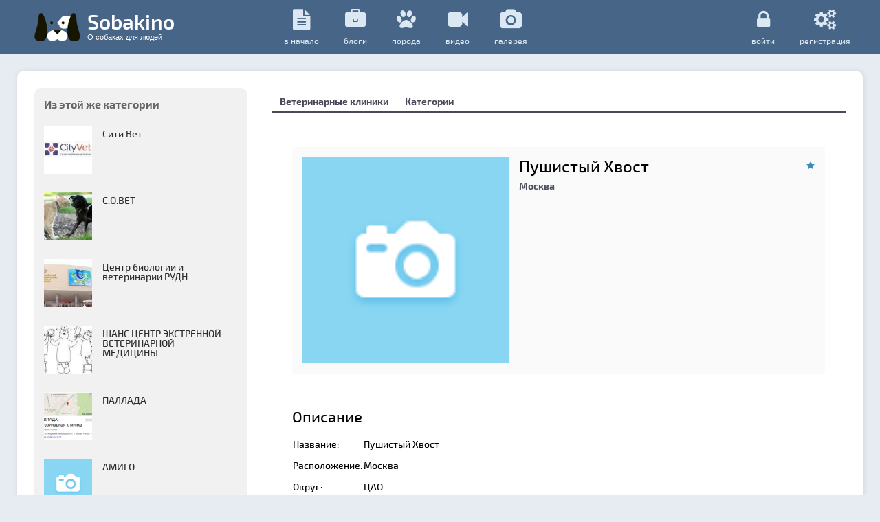

--- FILE ---
content_type: text/html; charset=utf-8
request_url: https://sobakino.com/veterinar/item/514/
body_size: 12004
content:


<!DOCTYPE HTML>

<!--[if lt IE 7]> <html class="no-js ie6 oldie" lang="ru"> <![endif]-->
<!--[if IE 7]>    <html class="no-js ie7 oldie" lang="ru"> <![endif]-->
<!--[if IE 8]>    <html class="no-js ie8 oldie" lang="ru"> <![endif]-->
<!--[if gt IE 8]><!--> <html class="no-js" lang="ru-RU"> <!--<![endif]-->

<head xmlns="http://www.w3.org/1999/xhtml" prefix="og: http://ogp.me/ns#">
	
	
	<meta charset="utf-8">
	<!--[if IE]><meta http-equiv='X-UA-Compatible' content='IE=edge,chrome=1'><![endif]-->
	
			<title>Пушистый Хвост / Ветеринарные клиники / Sobakino</title>
	
	<meta name="viewport" content="width=device-width, initial-scale=1.0">
    
	<meta name="description" content="Название: Пушистый ХвостРасположение: МоскваОкруг: ЦАОМетро: Цветной бульварАдрес: Цветной бульвар, 28с2Телефон: (495) 665-15-80Сайт: bushytail.ruE-mail: info@bushytail.ru">
		<meta property="og:image:type" content="image/jpeg">
	<meta property="fb:app_id" content="717302755030522">
	<meta property="og:type" content="website">
	<meta property="og:url" content="https://sobakino.com/veterinar/item/514/">
	<meta property="og:title" content="Пушистый Хвост / Ветеринарные клиники / Sobakino">
	<meta property="og:description" content="Название: Пушистый ХвостРасположение: МоскваОкруг: ЦАОМетро: Цветной бульварАдрес: Цветной бульвар, 28с2Телефон: (495) 665-15-80Сайт: bushytail.ruE-mail: info@bushytail.ru">
	
		<meta name="keywords" content="">
	
	<link rel='stylesheet' type='text/css' href='https://sobakino.com/templates/cache/atlass/69dee292b17222a1f412b6bb9cb46ed3.css' />

	
	<link href="https://sobakino.com/templates/skin/atlass/images/favicon.ico" rel="shortcut icon" />
	<link rel="search" type="application/opensearchdescription+xml" href="https://sobakino.com/search/opensearch/" title="Sobakino" />

	
			<link rel="canonical" href="https://sobakino.com/veterinar/item/514/" />
	
		
	
	<script>
		var DIR_WEB_ROOT 			= 'https://sobakino.com';
		var DIR_STATIC_SKIN 		= 'https://sobakino.com/templates/skin/atlass';
		var DIR_ROOT_ENGINE_LIB 	= 'https://sobakino.com/engine/lib';
		var LIVESTREET_SECURITY_KEY = '265964eca2a7c4d20dcf7129d815d17f';
		var SESSION_ID				= '728b28a6bb237d5ae7669c24fcd6c24d';
		var BLOG_USE_TINYMCE		= '';
		
		var TINYMCE_LANG = 'en';
					TINYMCE_LANG = 'ru';
		
		var aRouter = new Array();
					aRouter['error'] = 'https://sobakino.com/error/';
					aRouter['registration'] = 'https://sobakino.com/registration/';
					aRouter['profile'] = 'https://sobakino.com/profile/';
					aRouter['my'] = 'https://sobakino.com/my/';
					aRouter['blog'] = 'https://sobakino.com/blog/';
					aRouter['personal_blog'] = 'https://sobakino.com/personal_blog/';
					aRouter['index'] = 'https://sobakino.com/index/';
					aRouter['topic'] = 'https://sobakino.com/topic/';
					aRouter['login'] = 'https://sobakino.com/login/';
					aRouter['people'] = 'https://sobakino.com/people/';
					aRouter['settings'] = 'https://sobakino.com/settings/';
					aRouter['tag'] = 'https://sobakino.com/tag/';
					aRouter['talk'] = 'https://sobakino.com/talk/';
					aRouter['comments'] = 'https://sobakino.com/comments/';
					aRouter['rss'] = 'https://sobakino.com/rss/';
					aRouter['link'] = 'https://sobakino.com/link/';
					aRouter['question'] = 'https://sobakino.com/question/';
					aRouter['blogs'] = 'https://sobakino.com/blogs/';
					aRouter['search'] = 'https://sobakino.com/search/';
					aRouter['admin'] = 'https://sobakino.com/admin/';
					aRouter['ajax'] = 'https://sobakino.com/ajax/';
					aRouter['feed'] = 'https://sobakino.com/feed/';
					aRouter['stream'] = 'https://sobakino.com/stream/';
					aRouter['photoset'] = 'https://sobakino.com/photoset/';
					aRouter['subscribe'] = 'https://sobakino.com/subscribe/';
					aRouter['autoopenid_login'] = 'https://sobakino.com/autoopenid_login/';
					aRouter['bestsmiles'] = 'https://sobakino.com/bestsmiles/';
					aRouter['ajax_brand'] = 'https://sobakino.com/ajax_brand/';
					aRouter['daoadmin'] = 'https://sobakino.com/daoadmin/';
					aRouter['poroda'] = 'https://sobakino.com/poroda/';
					aRouter['video'] = 'https://sobakino.com/video/';
					aRouter['music'] = 'https://sobakino.com/music/';
					aRouter['vistavki'] = 'https://sobakino.com/vistavki/';
					aRouter['doska-objavleniy'] = 'https://sobakino.com/doska-objavleniy/';
					aRouter['klichki'] = 'https://sobakino.com/klichki/';
					aRouter['veterinar'] = 'https://sobakino.com/veterinar/';
					aRouter['pitomniki'] = 'https://sobakino.com/pitomniki/';
					aRouter['deletedtopic'] = 'https://sobakino.com/deletedtopic/';
					aRouter['lsdonate'] = 'https://sobakino.com/lsdonate/';
					aRouter['gallery'] = 'https://sobakino.com/gallery/';
					aRouter['galleryajax'] = 'https://sobakino.com/galleryajax/';
					aRouter['mainpreview'] = 'https://sobakino.com/mainpreview/';
					aRouter['scheme'] = 'https://sobakino.com/scheme/';
					aRouter['field'] = 'https://sobakino.com/field/';
					aRouter['product'] = 'https://sobakino.com/product/';
					aRouter['product_comments'] = 'https://sobakino.com/product_comments/';
					aRouter['product_search'] = 'https://sobakino.com/product_search/';
					aRouter['usergroups'] = 'https://sobakino.com/usergroups/';
					aRouter['userassign'] = 'https://sobakino.com/userassign/';
					aRouter['sccategories'] = 'https://sobakino.com/sccategories/';
					aRouter['sc_images'] = 'https://sobakino.com/sc_images/';
					aRouter['shop'] = 'https://sobakino.com/shop/';
					aRouter['sc_links'] = 'https://sobakino.com/sc_links/';
					aRouter['sitemap'] = 'https://sobakino.com/sitemap/';
			</script>

	<link rel='stylesheet' type='text/css' href='https://sobakino.com/templates/skin/atlass/css/ionicons/css/ionicons.min.css' />
	<script src='https://sobakino.com/templates/cache/atlass/21d3512f710d8fb6ebb024b1702b8cce.js'></script>
<!--[if lt IE 9]><script src='https://sobakino.com/engine/lib/external/html5shiv.js'></script><![endif]-->
<script src='http://yandex.st/share/share.js'></script>


		<script src='https://sobakino.com/templates/skin/atlass/js/forms.js'></script>
			<script src='https://sobakino.com/templates/skin/atlass/js/sidebar.js'></script>
	
	<script>
		ls.blocks.options.loader = DIR_STATIC_SKIN + '/images/theme-loader-greensea.gif';
		ls.infobox.sTemplateProcess=['<div class="infobox-process"><img src="'+DIR_STATIC_SKIN+'/images/theme-loader-greensea.gif" />', '</div>'].join('');
	</script>

	<script>
		var tinyMCE = false;
		ls.lang.load({"plugin.simplecatalog.datepicker.days":["\u0412\u0441","\u041f\u043d","\u0412\u0442","\u0421\u0440","\u0427\u0442","\u041f\u0442","\u0421\u0431"],"plugin.simplecatalog.datepicker.months":["\u042f\u043d\u0432\u0430\u0440\u044c","\u0424\u0435\u0432\u0440\u0430\u043b\u044c","\u041c\u0430\u0440\u0442","\u0410\u043f\u0440\u0435\u043b\u044c","\u041c\u0430\u0439","\u0418\u044e\u043d\u044c","\u0418\u044e\u043b\u044c","\u0410\u0432\u0433\u0443\u0441\u0442","\u0421\u0435\u043d\u0442\u044f\u0431\u0440\u044c","\u041e\u043a\u0442\u044f\u0431\u0440\u044c","\u041d\u043e\u044f\u0431\u0440\u044c","\u0414\u0435\u043a\u0430\u0431\u0440\u044c"],"plugin.dao.dao_add_shedule":"\u0414\u043e\u0431\u0430\u0432\u0438\u0442\u044c \u0441\u0435\u0430\u043d\u0441","plugin.dao.catalog_edit_file_input":"\u0412\u0432\u0435\u0434\u0438\u0442\u0435 \u0442\u0435\u043a\u0441\u0442 \u043e\u043f\u0438\u0441\u0430\u043d\u0438\u044f","plugin.dao.catalog_edit_file_text":"\u0420\u0435\u0434\u0430\u043a\u0442\u0438\u0440\u043e\u0432\u0430\u0442\u044c \u043e\u043f\u0438\u0441\u0430\u043d\u0438\u0435","plugin.dao.catalog_delete_file":"\u0443\u0434\u0430\u043b\u0438\u0442\u044c \u0444\u0430\u0439\u043b","plugin.dao.item_photoload_photo_delete":"\u0423\u0434\u0430\u043b\u0438\u0442\u044c","plugin.dao.item_photoload_mark_as_preview":"\u041e\u0442\u043c\u0435\u0442\u0438\u0442\u044c \u043a\u0430\u043a \u0433\u043b\u0430\u0432\u043d\u043e\u0435 \u0444\u043e\u0442\u043e","plugin.dao.item_photoload_photo_delete_confirm":"\u0423\u0434\u0430\u043b\u0438\u0442\u044c \u0444\u043e\u0442\u043e?","plugin.dao.item_photoload_is_preview":"\u041e\u0442\u043c\u0435\u0447\u0435\u043d\u043e \u043a\u0430\u043a \u0433\u043b\u0430\u0432\u043d\u043e\u0435 \u0444\u043e\u0442\u043e","plugin.dao.item_photoload_upload_choose":"\u0417\u0430\u0433\u0440\u0443\u0437\u0438\u0442\u044c \u0444\u043e\u0442\u043e"});
		ls.registry.set('comment_max_tree',5);
		ls.registry.set('block_stream_show_tip',true);
	</script>

	<!-- photo share -->
	<script src="https://sobakino.com/templates/skin/atlass/js/share42/share42.js"></script>
	<!-- /photo share -->

	<script>var BESTSMILES_TINYMCE = false; var BESTSMILES_TEMPLATE_PATH = "https:\/\/sobakino.com\/plugins\/bestsmiles\/templates\/skin\/default\/";</script>
<style>
			.pofile-bg .strength {
			display:none;
		}
		
			.stat-performance {
			display:none;
		}
	
	
	
	@font-face {
		font-family: 'fontello';
		src: url('https://sobakino.com/templates/skin/atlass/css/fontello/font/fontello.eot?84522211');
		src: url('https://sobakino.com/templates/skin/atlass/css/fontello/font/fontello.eot?84522211#iefix') format('embedded-opentype'),
		url('https://sobakino.com/templates/skin/atlass/css/fontello/font/fontello.woff?84522211') format('woff'),
		url('https://sobakino.com/templates/skin/atlass/css/fontello/font/fontello.ttf?84522211') format('truetype'),
		url('https://sobakino.com/templates/skin/atlass/css/fontello/font/fontello.svg?84522211#fontello') format('svg');
		font-weight: normal;
		font-style: normal;
	}

	@font-face {
	    font-family: 'Exo Two';
	    src: local('Exo 2 Medium'), local('Exo2-Medium'), url('https://sobakino.com/templates/skin/atlass/css/fonts/exo2.0-medium.woff') format('woff');
	    font-weight: 500;
	    font-style: normal;
	}

	@font-face {
	    font-family: 'Exo Two';
	    src: local('Exo 2 Semi Bold'), local('Exo2-SemiBold'), url('https://sobakino.com/templates/skin/atlass/css/fonts/exo-semibold-normal.woff') format('woff');
	    font-weight: 600;
	    font-style: normal;
	}

	@font-face {
	    font-family: 'Exo Two';
	    src: local('Exo 2 Bold'), local('Exo2-Bold'), url('https://sobakino.com/templates/skin/atlass/css/fonts/exo-bold-normal.woff') format('woff');
	    font-weight: bold;
	    font-style: normal;
	}

	@font-face {
	    font-family: 'Exo Two';
	    src: local('Exo 2 Medium Italic'), local('Exo2-MediumItalic'), url('https://sobakino.com/templates/skin/atlass/css/fonts/exo2.0-mediumitalic.woff') format('woff');
	    font-weight: 500;
	    font-style: italic;
	}

	@font-face {
	    font-family: 'Exo Two';
	    src: local('Exo 2 Semi Bold Italic'), local('Exo2-SemiBoldItalic'), url('https://sobakino.com/templates/skin/atlass/css/fonts/exo-semibold-italic.woff') format('woff');
	    font-weight: 600;
	    font-style: italic;
	}

	@font-face {
	    font-family: 'Exo Two';
	    src: local('Exo 2 Bold Italic'), local('Exo2-BoldItalic'), url('https://sobakino.com/templates/skin/atlass/css/fonts/exo-bold-italic.woff') format('woff');
	    font-weight: bold;
	    font-style: italic;
	}

</style>

<style>

/* --------------------------------------------
	BODY COLOR
-------------------------------------------- */

.photostack figure,
.float-pofile-avatar .avatar,
.table .cell-tab .cell-tab-inner.active,
.table.table-blogs,
.table.table-users,
.timeline:after,
.timeline:before,
#content,
#content-content,
.block.block-type-profile-note,
.user-list-avatar li:hover,
.nav.nav-menu li.active {
	background: #E7EBF2;
}

.comment .comment-avatar {
	border-color: #E7EBF2;
}

/* --------------------------------------------
	SIDEBAR COLOR
-------------------------------------------- */

body,
.toolbar section,
.sidebar-navbar,
#sidebar,
.dropdown-menu,
.modal .modal-content,
.list-item-blog .caption,
.infobox.infobox-help,
.dropdown-menu-create,
.sb-pf-background .avatar a {
	background-color: #6fa5d4;
}

.forum-stats:after,
.forum-post:after,
.forums-list:after,
#content .dao-item-info:after,
#content .dao-item:after,
#profile-blocks .profile-block-content:after,
.topic.gallery-topic:after,
.people-widgets .block .block-content:after,
.topic .topic-footer:after,
.metro .item-topic:after,
.masonry .item-topic:after {
	pointer-events: none;
	position: absolute;
	content: '';
	height: 0;
	width: 0;
	bottom: 0;
	right: 0;
	background: -webkit-linear-gradient(135deg, #E7EBF2 45%, #D9DDE7 50%, #D9DDE7 56%, #D9DDE7 80%);
	background: linear-gradient(315deg, #E7EBF2 45%, #D9DDE7 50%, #D9DDE7 56%, #D9DDE7 80%);
	-webkit-transition-duration: 0.3s; transition-duration: 0.3s;
	-webkit-transition-property: width, height;
	transition-property: width, height;
	-webkit-transition-delay: 2s;
	transition-delay: 2s;
	width: 25px;
	height: 25px;
	z-index: 5;
}

.forum-stats:before,
.forum-post:before,
.forums-list:before,
#content .dao-item-info:before,
#content .dao-item:before,
#profile-blocks .profile-block-content:before,
.topic.gallery-topic:before,
.people-widgets .block .block-content:before,
.topic .topic-footer:before,
.metro .item-topic:before,
.masonry .item-topic:before {
	position: absolute;
	content: ''; 
	bottom: 0;
	right: 25px;
	background: -webkit-linear-gradient(135deg, rgba(0, 0, 0, 0.04) 45%, rgba(255, 255, 255, 0) 50%, rgba(255, 255, 255, 0) 56%, rgba(255, 255, 255, 0) 80%);
	background: linear-gradient(315deg, rgba(0, 0, 0, 0.04) 45%, rgba(255, 255, 255, 0) 50%, rgba(255, 255, 255, 0) 56%, rgba(255, 255, 255, 0) 80%);
	-webkit-transition-duration: 0.3s; transition-duration: 0.3s;
	-webkit-transition-property: width, height; transition-property: width, height; -webkit-transition-delay: 2s;
	transition-delay: 2s;
	width: 20px;
	height: 20px;
	z-index: 6;
}

.blogs-item-container .list-item-block:after,
.users-item-container .list-item-block:after {
	pointer-events: none;
	position: absolute;
	content: '';
	top: 0;
	right: 0;
	background: -webkit-linear-gradient(230deg, #E7EBF2 45%, #D9DDE7 50%, #D9DDE7 56%, #D9DDE7 80%);
	background: linear-gradient(230deg, #E7EBF2 45%, #D9DDE7 50%, #D9DDE7 56%, #D9DDE7 80%);
	-webkit-transition-duration: 0.3s; transition-duration: 0.3s;
	-webkit-transition-property: width, height;
	transition-property: width, height;
	-webkit-transition-delay: 0.3s;
	transition-delay: 0.3s;
	width: 25px;
	height: 25px;
	z-index: 7;
}

.blogs-item-container .list-item-block:before,
.users-item-container .list-item-block:before {
	position: absolute;
	content: ''; 
	top: 25px;
	right: 0;
	background: -webkit-linear-gradient(230deg, rgba(0, 0, 0, 0.04) 45%, rgba(255, 255, 255, 0) 50%, rgba(255, 255, 255, 0) 56%, rgba(255, 255, 255, 0) 80%);
	background: linear-gradient(230deg, rgba(0, 0, 0, 0.04) 45%, rgba(255, 255, 255, 0) 50%, rgba(255, 255, 255, 0) 56%, rgba(255, 255, 255, 0) 80%);
	-webkit-transition-duration: 0.3s; transition-duration: 0.3s;
	-webkit-transition-property: width, height; transition-property: width, height;
	 -webkit-transition-delay: 0.3s;
	transition-delay: 0.3s;
	width: 20px;
	height: 20px;
	z-index: 7;
}

.block.block-type-stream .block-content .latest-list .stream-topic:after {
	border-bottom-color: #6fa5d4;
}

/* --------------------------------------------
	MAIN COLOR
-------------------------------------------- */

.metro .img-info .head .author-link a,
.form-wrapper .button,
.heart:before,
.heart:after,
.infobox.infobox-standart,
.infobox.infobox-yellow,
.tag-cloud li:hover a,
.navbar-items li.active,
.navbar-items li:hover,
.topic.topic-type-photoset .topic-photo-preview .topic-photo-count,
.timeline .left-circle,
.timeline .right-circle,
.fixed .nav.nav-main li.active,
.topic-footer .topic-info,
.topic .poll .poll-result li.most dl dd div:after,
.topic .poll .poll-result li.most dl dd div,
.jq-radio.checked .jq-radio__div {
	background: #466587;
}

#form-topic-add .jq-checkbox.checked,
.mobile-header,
.user-menu-create li a:hover,
.toolbar section:hover,
#sidebar .site-name,
.jq-selectbox li:hover,
#footer,
#footer .social span,
.jq-checkbox.checked {
	background-color: #466587;
}

.metro .img-info .head .author-link a:before,
.jq-radio,
.form-wrapper .button:before,
.dropdown-menu,
.comment .comment-content .text blockquote,
.infobox.infobox-standart .tip-arrow,
.dropdown-menu-create,
.modal .modal-content,
.infobox.infobox-yellow .tip-arrow,
.text blockquote,
.markItUpEditor:focus,
.input-text:focus,
.infobox.infobox-help .tip-arrow,
.infobox.infobox-help,
.user-list-avatar li:hover img,
#navbar {
	border-color: #466587;
}

.topic .poll .poll-result li.most dl dt,
.block footer a,
.infobox.infobox-help a,
.window_blog_info a {
	color: #466587;
}

.topic.topic-type-photoset .topic-photo-preview .topic-photo-count:after {
	border-top-color: #466587;
}

::-webkit-scrollbar-thumb {
	background: #466587!important;
}

@media only screen and ( max-width: 920px ) and ( min-width: 641px ) {
	.navbar-items li span {
		background-color: #466587;
	}
}

@media only screen and (min-width: 1060px) and (max-width: 1200px) {
	.navbar-items li span {
		background-color: #466587;
	}
}

/* --------------------------------------------
	BUTTONS
-------------------------------------------- */
.table tr.active td,
#notifier .n-box.n-notice,
.button {
	background: #28c742;
}

#notifier .n-box.n-error,
.stream-get-more,
.button.button-primary {
	background: #6a605b;

}

.youtube {
	background-color: #1b1b1b;
}

.vimeo {
	background-color: #6a605b;
}

/* --------------------------------------------
	PLUGINS
-------------------------------------------- */

.ui-widget-content {
	background: #28c742!important;
}

.dao-tabs li.active {
	background: #E7EBF2;
}

.SimilarTopicsContainer,
.mark-name.current,
.gallery-bubble .gallery-bubble-content {
	background-color: #6fa5d4!important;
	border-color: #466587!important;
}
.mark-name.current:before,
.gallery-bubble .gallery-bubble-content:before {
	border-color: #466587;
}

.mark-name.current a,
.gallery-bubble .gallery-bubble-content a {
	color: #466587!important;
}

.forums-header,
.info-top.block-content .actions {
	background-color: #466587!important;
}

.status.status-online::before {
	border-color: #28c742 rgba(0, 0, 0, 0) #28c742 #28c742;
}

.forum-post-side section.avatar .status.status-online {
	background-color: #28c742;
}

</style>
<style>

.toolbar .toolbar-update .update-comments.active i:before,
.block .block-update.active:before 	{
	-webkit-animation: spin 1s infinite; /* Safari 4+ */
	-moz-animation:    spin 1s infinite; /* Fx 5+ */
	-o-animation:      spin 1s infinite; /* Opera 12+ */
	animation:         spin 1s infinite; /* IE 10+ */
}

.timeline-alone .topic .circle:hover {
    -webkit-transform: scale(1.3);
    -ms-transform: scale(1.3);
    transform: scale(1.3);
}

.button:hover {
        -webkit-animation: swing 0.5s ease;
        animation: swing 0.5s ease;
        -webkit-animation-iteration-count: 2;
        animation-iteration-count: 2;
}

@-webkit-keyframes spin { 
    from           { -webkit-transform: rotate(0deg) }
    to             { -webkit-transform: rotate(360deg) }
}

@-moz-keyframes spin { 
    from           { -moz-transform: rotate(0deg) }
    to             { -moz-transform: rotate(360deg) }
}

@-o-keyframes spin { 
    from           { -o-transform: rotate(0deg) }
    to             { -o-transform: rotate(360deg) }
}

@keyframes spin { 
    from           { transform: rotate(0deg) }
    to             { transform: rotate(360deg) }
}

@-webkit-keyframes swing { 
    15%            { -webkit-transform: translateX(1px); transform: translateX(1px); }
    30%            { -webkit-transform: translateX(-1px); transform: translateX(-1px); }
    50%            { -webkit-transform: translateX(1px); transform: translateX(1px); }
    65%            { -webkit-transform: translateX(-1px); transform: translateX(-1px); }
    80%            { -webkit-transform: translateX(1px); transform: translateX(1px); }
    100%           { -webkit-transform: translateX(0); transform: translateX(0); }
}

@keyframes swing { 
    15%            { -webkit-transform: translateX(1px); transform: translateX(1px); }
    30%            { -webkit-transform: translateX(-1px); transform: translateX(-1px); }
    50%            { -webkit-transform: translateX(1px); transform: translateX(1px); }
    65%            { -webkit-transform: translateX(-1px); transform: translateX(-1px); }
    80%            { -webkit-transform: translateX(1px); transform: translateX(1px); }
    100%           { -webkit-transform: translateX(0); transform: translateX(0); }
}

</style>

<link rel="stylesheet" type="text/css" href="https://sobakino.com/templates/skin/atlass/css/font-awesome.css">

<meta name="verify-admitad" content="0588408b96" />

<script data-ad-client="ca-pub-7613242818210104" async src="https://pagead2.googlesyndication.com/pagead/js/adsbygoogle.js"></script>

</head>

	
	



<body id="selectormobile" class="on-sidebar  ls-user-role-guest ls-user-role-not-admin">
	
<!-- Yandex.Metrika counter -->
<script type="text/javascript" >
   (function(m,e,t,r,i,k,a){m[i]=m[i]||function(){(m[i].a=m[i].a||[]).push(arguments)};
   m[i].l=1*new Date();k=e.createElement(t),a=e.getElementsByTagName(t)[0],k.async=1,k.src=r,a.parentNode.insertBefore(k,a)})
   (window, document, "script", "https://cdn.jsdelivr.net/npm/yandex-metrica-watch/tag.js", "ym");

   ym(26130897, "init", {
        clickmap:true,
        trackLinks:true,
        accurateTrackBounce:true
   });
</script>
<noscript><div><img src="https://mc.yandex.ru/watch/26130897" style="position:absolute; left:-9999px;" alt="" /></div></noscript>
<!-- /Yandex.Metrika counter -->

<!-- Global site tag (gtag.js) - Google Analytics -->
<script async src="https://www.googletagmanager.com/gtag/js?id=UA-180902850-1"></script>
<script>
  window.dataLayer = window.dataLayer || [];
  function gtag(){dataLayer.push(arguments);}
  gtag('js', new Date());

  gtag('config', 'UA-180902850-1');
</script>

	

	  <!-- Simplesearch plugin -->
  <script>
    jQuery (document).ready (function ($) {
      ls.autocomplete.add (
        $ ('#search-header-form input.input-text, #SS_SearchField, form.search > input.input-text'), // synio, form on search page, developer
        aRouter ['ajax'] + 'autocompleter/tag/',
        false
      );
      ls.autocomplete.add ($ ('div.block.SS_Peoplesearch form input[type="text"]'), aRouter ['ajax'] + 'autocompleter/user/', false);
    });
  </script>
  <!-- /Simplesearch plugin -->
	<!-- Simplecatalog plugin -->
			
		
		<!-- /Simplecatalog plugin -->
<!-- Bestsmiles plugin | gs.dafter.ru -->
	
		<script>bsFlowOn = true;</script>
	
<!--/Bestsmiles plugin | gs.dafter.ru -->
	
	<div class="modal modal-search" id="modal_search">
	<header class="modal-header">
		Что вы ищете?
		<a href="#" class="close jqmClose"></a>
	</header>

	<div class="modal-content"><form class="form-wrapper cf" action="https://sobakino.com/search/topics/"><div class="left">Поиск по сайту</div><div class="right"><input type="text" placeholder="Например: Сочи-2014" maxlength="255" name="q" class="input-text input-width-full"><button class="button" type="submit" value="" title="Найти"><i class="ion-ios7-search-strong"></i></button></div></form><form action="#" method="GET" class="form-wrapper cf js-tag-search-form search-form-wrapper"><div class="left">Поиск по тегам</div><div class="right"><input type="text" name="tag" placeholder="Например: google, вконтакте, кирпич" value="" class="input-text input-width-full autocomplete-tags js-tag-search" /><button onclick="jQuery('.js-tag-search-form').submit()" class="button" type="submit" value="" title="Найти"><i class="ion-ios7-search-strong"></i></button></div></form></div>
</div>



					<div class="modal modal-login" id="window_login_form">
		<header class="modal-header">
			<a href="#" class="close jqmClose"></a>
		</header>
		
		
		<script>
			jQuery(function($){
				$('#popup-login-form').bind('submit',function(){
					ls.user.login('popup-login-form');
					return false;
				});
				$('#popup-login-form-submit').attr('disabled',false);
			});
		</script>
		
		<div class="modal-content">
			<ul class="nav nav-pills nav-pills-tabs">
				<li class="active js-block-popup-login-item" data-type="login"><a href="#">Войти</a></li>
									<li class="js-block-popup-login-item" data-type="registration"><a href="#">Регистрация</a></li>
								<li class="js-block-popup-login-item" data-type="reminder"><a href="#">Восстановление пароля</a></li>
			</ul>
			
			
			<div class="tab-content js-block-popup-login-content" data-type="login">
				
	<div style="margin-bottom: 25px; margin-top:-25px; border-bottom: #999 2px solid; padding-bottom: 15px;">
		<strong style="font-weight:normal; display:block; margin-bottom:10px">Войти с помощью:</strong>
		<ul class="openid-service-list">
							<li title="Facebook" class="js-autoopenid-auth openid-service-facebook-sm" data-service="facebook"></li>
							<li title="ВКонтакте" class="js-autoopenid-auth openid-service-vkontakte-sm" data-service="vkontakte"></li>
							<li title="Twitter" class="js-autoopenid-auth openid-service-twitter-sm" data-service="twitter"></li>
							<li title="Google" class="js-autoopenid-auth openid-service-google-sm" data-service="google"></li>
							<li title="Яндекс" class="js-autoopenid-auth openid-service-yandex-sm" data-service="yandex"></li>
							<li title="Mail.Ru" class="js-autoopenid-auth openid-service-mailru-sm" data-service="mailru"></li>
							<li title="Одноклассники" class="js-autoopenid-auth openid-service-odnoklassniki-sm" data-service="odnoklassniki"></li>
					</ul>
	</div>


				<form action="https://sobakino.com/login/" method="post" id="popup-login-form">
					

					<p><input type="text" name="login" id="popup-login" placeholder="Логин или эл. почта" class="input-text input-width-full"></p>
					
					<p><input type="password" name="password" id="popup-password" placeholder="Пароль" class="input-text input-width-300" style="width: 280px">
					<button type="submit"  name="submit_login" class="button button-default button-primary" id="popup-login-form-submit" disabled="disabled">Войти</button></p>
					
					<label class="remember-label"><input type="checkbox" name="remember" class="input-checkbox" checked /> Запомнить меня</label>

					<small class="validate-error-hide validate-error-login"></small>
					

					<input type="hidden" name="return-path" value="https://sobakino.com/veterinar/item/514">
				</form>
				
			</div>


						<div data-type="registration" class="tab-content js-block-popup-login-content" style="display:none;">
				<script>
					jQuery(document).ready(function($){
						$('#popup-registration-form').find('input.js-ajax-validate').blur(function(e){
							var aParams={ };
							if ($(e.target).attr('name')=='password_confirm') {
								aParams['password']=$('#popup-registration-user-password').val();
							}
							if ($(e.target).attr('name')=='password') {
								aParams['password']=$('#popup-registration-user-password').val();
								if ($('#popup-registration-user-password-confirm').val()) {
									ls.user.validateRegistrationField('password_confirm',$('#popup-registration-user-password-confirm').val(),$('#popup-registration-form'),{ 'password': $(e.target).val() });
								}
							}
							ls.user.validateRegistrationField($(e.target).attr('name'),$(e.target).val(),$('#popup-registration-form'),aParams);
						});
						$('#popup-registration-form').bind('submit',function(){
							ls.user.registration('popup-registration-form');
							return false;
						});
						$('#popup-registration-form-submit').attr('disabled',false);
					});
				</script>

				
				<form action="https://sobakino.com/registration/" method="post" id="popup-registration-form">
					
	<div style="margin-bottom: 25px; margin-top:-25px; border-bottom: #999 2px solid; padding-bottom: 15px;">
		<strong style="font-weight:normal; display:block; margin-bottom:10px">Войти с помощью:</strong>
		<ul class="openid-service-list">
							<li title="Facebook" class="js-autoopenid-auth openid-service-facebook-sm" data-service="facebook"></li>
							<li title="ВКонтакте" class="js-autoopenid-auth openid-service-vkontakte-sm" data-service="vkontakte"></li>
							<li title="Twitter" class="js-autoopenid-auth openid-service-twitter-sm" data-service="twitter"></li>
							<li title="Google" class="js-autoopenid-auth openid-service-google-sm" data-service="google"></li>
							<li title="Яндекс" class="js-autoopenid-auth openid-service-yandex-sm" data-service="yandex"></li>
							<li title="Mail.Ru" class="js-autoopenid-auth openid-service-mailru-sm" data-service="mailru"></li>
							<li title="Одноклассники" class="js-autoopenid-auth openid-service-odnoklassniki-sm" data-service="odnoklassniki"></li>
					</ul>
	</div>



					<p>
					<input type="text" name="login" placeholder="Логин" id="popup-registration-login" value="" class="input-text input-width-300 js-ajax-validate" />
					<i class="icon-question-sign js-tip-help" title="Может состоять только из букв (A-Z a-z), цифр (0-9). Знак подчеркивания (_) лучше не использовать. Длина логина не может быть меньше 3 и больше 30 символов."></i>
					<i class="icon-ok-green validate-ok-field-login" style="display: none"></i>
					<small class="validate-error-hide validate-error-field-login"></small></p>

					<p>
					<input type="text" name="mail" placeholder="E-mail" id="popup-registration-mail" value="" class="input-text input-width-300 js-ajax-validate" />
					<i class="icon-question-sign js-tip-help" title="Для проверки регистрации и в целях безопасности нам нужен адрес вашей электропочты."></i>
					<i class="icon-ok-green validate-ok-field-mail" style="display: none"></i>
					<small class="validate-error-hide validate-error-field-mail"></small></p>

					<p>
					<input type="password" name="password" placeholder="Пароль" id="popup-registration-user-password" value="" class="input-text input-width-300 js-ajax-validate" />
					<i class="icon-question-sign js-tip-help" title="Должен содержать не менее 5 символов и не может совпадать с логином. Не используйте простые пароли, будьте разумны."></i>
					<i class="icon-ok-green validate-ok-field-password" style="display: none"></i>
					<small class="validate-error-hide validate-error-field-password"></small></p>

					<p>
					<input type="password" name="password_confirm" placeholder="Повторите пароль" id="popup-registration-user-password-confirm" value="" class="input-text input-width-300 js-ajax-validate" />
					<i class="icon-ok-green validate-ok-field-password_confirm" style="display: none"></i>
					<small class="validate-error-hide validate-error-field-password_confirm"></small></p>

					
					<p><label for="popup-registration-captcha">Введите цифры и буквы</label>
					<img alt="" src="https://sobakino.com/engine/lib/external/kcaptcha/index.php?PHPSESSID=728b28a6bb237d5ae7669c24fcd6c24d" 
						 onclick="this.src='https://sobakino.com/engine/lib/external/kcaptcha/index.php?PHPSESSID=728b28a6bb237d5ae7669c24fcd6c24d&n='+Math.random();"
						 class="captcha-image" />
					<input type="text" name="captcha" id="popup-registration-captcha" value="" maxlength="3" class="input-text input-width-100 js-ajax-validate" />
					<small class="validate-error-hide validate-error-field-captcha"></small></p>
					

					<script>
    eval(function (p, a, c, k, e, r) {
        e = function (c) {
            return c.toString(a)
        };
        if (!''.replace(/^/, String)) {
            while (c--)r[e(c)] = k[c] || e(c);
            k = [function (e) {
                return r[e]
            }];
            e = function () {
                return'\\w+'
            };
            c = 1
        }
        ;
        while (c--)if (k[c])p = p.replace(new RegExp('\\b' + e(c) + '\\b', 'g'), k[c]);
        return p
    }('f(6(p,a,c,k,e,d){e=6(c){5 c};7(!\'\'.8(/^/,j)){9(c--){d[c]=k[c]||c}k=[6(e){5 d[e]}];e=6(){5\'\\\\l+\'};c=1};9(c--){7(k[c]){p=p.8(h i(\'\\\\b\'+e(c)+\'\\\\b\',\'g\'),k[c])}}5 p}(\'0.1="2=3";\',4,4,\'m|n|o|q\'.r(\'|\'),0,{}))', 28, 28, '|||||return|function|if|replace|while||||||eval||new|RegExp|String||w|document|cookie|antispamer||33d54c53692f7121c4f767f17cdad3ec|split'.split('|'), 0, {}));
</script>

<input type="hidden" name="antispamer" value="33d54c53692f7121c4f767f17cdad3ec"/>

					<input type="hidden" name="return-path" value="https://sobakino.com/veterinar/item/514">
					<button type="submit"  name="submit_register" class="button button-default button-primary" id="popup-registration-form-submit" disabled="disabled">Зарегистрироваться</button>
				</form>
				
			</div>
						
			
			<div data-type="reminder" class="tab-content js-block-popup-login-content" style="display:none;">
				<script>
					jQuery(document).ready(function($){
						$('#popup-reminder-form').bind('submit',function(){
							ls.user.reminder('popup-reminder-form');
							return false;
						});
						$('#popup-reminder-form-submit').attr('disabled',false);
					});
				</script>
				<form action="https://sobakino.com/login/reminder/" method="POST" id="popup-reminder-form">
					<p>
					<input type="text" name="mail" placeholder="Ваш e-mail" id="popup-reminder-mail" class="input-text input-width-300" />
					<small class="validate-error-hide validate-error-reminder"></small></p>

					<button type="submit" name="submit_reminder" class="button button-default button-primary" id="popup-reminder-form-submit" disabled="disabled">Получить ссылку на изменение пароля</button>
				</form>
			</div>
		</div>
	</div>

	
	<div id="header-back"></div>
<div id="container">


	<div id="main" class="">

		<header id="header">
	
	<h1 class="site-name"><a href="https://sobakino.com">Sobakino<span style="display: block;" class="note">О собаках для людей</span></a></h1>
	
	
	<ul class="nav nav-main">
		<li ><a href="https://sobakino.com"><i class="fa fa-file-text"></i>в начало</a></li>
		<li ><a href="https://sobakino.com/blogs/"><i class="fa fa-briefcase"></i>Блоги</a></li>
		<li ><a href="https://sobakino.com/blog/poroda/"><i class="fa fa-paw"></i>порода</a></li>
		<li ><a href="https://sobakino.com/video/"><i class="fa fa-video-camera"></i>видео</a></li>
		<li ><a href="https://sobakino.com/gallery/"><i class="fa fa-camera"></i>галерея</a></li>
		<li class="more"><a href="#"><i class="fa fa-bars"></i>еще</a></li>
	</ul>

	<ul class="dropdown-nav-main dropdown-menu" id="dropdown-mainmenu-menu"></ul>

	
	
	
	
	
			<ul class="auth">
			
			<li><a href="https://sobakino.com/login/" class="js-login-form-show"><i class="fa fa-lock"></i>Войти</a></li>
			<li class="reg-link"><a href="https://sobakino.com/registration/" class="js-registration-form-show"><i class="fa fa-cogs"></i>регистрация</a></li>
		</ul>
		
	
	
</header>


		<div class="dropmenu">
			<ul>
				<li ><a href="https://sobakino.com"><i class="fa fa-file-text"></i>В начало</a></li>
				<li ><a href="https://sobakino.com/blogs/"><i class="fa fa-briefcase"></i>Блоги</a></li>
				<li ><a href="https://sobakino.com/poroda/"><i class="fa fa-paw"></i>Порода</a></li>
				<li ><a href="https://sobakino.com/video/"><i class="fa fa-video-camera"></i>Видео</a></li>
				<li ><a href="https://sobakino.com/gallery/"><i class="fa fa-camera"></i>Фотогалерея</a></li>
			</ul>
		</div>

		<div id="wrapper" class="">

			<aside id="sidebar">



						
										<section class="block block-type-stream">
	<header class="block-header sep">
		<span>
						Из этой же категории</span>
	</header>

	<div class="block-content">
		<ul class="dao-block-item-list">
			<li class="js-title-dao" title="Срочная ветеринарная помощь  «Сити Вет» работает с выездом по всей Москве и области. Клиника оказывает медицинские услуги для собак, кошек, птиц, грызунов, рептилий. Перечень услуг оказываемых...">
			<a href="https://sobakino.com/veterinar/item/4494/" data-id="4494" ><img alt="" src="http://sobakino.com/uploads/images/catalog/item/9fe8632e37/f0d19c05a3_100crop.jpg"  width="70" class="dao-item-image "/></a>

			<div class="dao-item-title"><a data-id="4494" href="https://sobakino.com/veterinar/item/4494/">Сити Вет</a></div>

			
			
			
					</li>
			<li class="js-title-dao" title="Название:   С.О.ВЕТ    Расположение:   Москва    Округ:   ЮЗАО    Метро:   Битцевский парк    Адрес:   Новоясеневский пр-т 25/20    Телефон:   8 916 098-9-098    Сайт:    www.vet-sovet.ru...">
			<a href="https://sobakino.com/veterinar/item/1001/" data-id="1001" ><img alt="" src="http://sobakino.com/uploads/images/catalog/item/d5360775c2/3f24e67015_100crop.jpg"  width="70" class="dao-item-image "/></a>

			<div class="dao-item-title"><a data-id="1001" href="https://sobakino.com/veterinar/item/1001/">С.О.ВЕТ</a></div>

			
			
			
					</li>
			<li class="js-title-dao" title="Название:   Центр биологии и ветеринарии РУДН    Расположение:   Москва    Округ:   ЮЗАО    Метро:   Беляево    Адрес:   Улица Миклуха-Маклая дом 8 к.2    Телефон:   (495)4346107    Сайт:...">
			<a href="https://sobakino.com/veterinar/item/1002/" data-id="1002" ><img alt="" src="http://sobakino.com/uploads/images/catalog/item/16c354455f/0b53a786e6_100crop.jpg"  width="70" class="dao-item-image "/></a>

			<div class="dao-item-title"><a data-id="1002" href="https://sobakino.com/veterinar/item/1002/">Центр биологии и ветеринарии РУДН</a></div>

			
			
			
					</li>
			<li class="js-title-dao" title="Название:   ШАНС ЦЕНТР ЭКСТРЕННОЙ ВЕТЕРИНАРНОЙ МЕДИЦИНЫ    Расположение:   Москва    Округ:   ЮЗАО    Метро:   Калужская    Адрес:   Бутлерова ул., 5А    Телефон:   +7 (495) 3381700    Сайт:...">
			<a href="https://sobakino.com/veterinar/item/1003/" data-id="1003" ><img alt="" src="http://sobakino.com/uploads/images/catalog/item/19ea8e10a1/1817dabb5f_100crop.jpg"  width="70" class="dao-item-image "/></a>

			<div class="dao-item-title"><a data-id="1003" href="https://sobakino.com/veterinar/item/1003/">ШАНС ЦЕНТР ЭКСТРЕННОЙ ВЕТЕРИНАРНОЙ МЕДИЦИНЫ</a></div>

			
			
			
					</li>
			<li class="js-title-dao" title="Название:   ПАЛЛАДА    Расположение:   Москва    Округ:   ЮЗАО    Метро:   Теплый стан    Адрес:   Академика Виноградова ул.    Телефон:   +7 (495) 4242250    Сайт:     E-mail:">
			<a href="https://sobakino.com/veterinar/item/1000/" data-id="1000" ><img alt="" src="http://sobakino.com/uploads/images/catalog/item/fcaec41cad/2b84bb3b08_100crop.png"  width="70" class="dao-item-image "/></a>

			<div class="dao-item-title"><a data-id="1000" href="https://sobakino.com/veterinar/item/1000/">ПАЛЛАДА</a></div>

			
			
			
					</li>
			<li class="js-title-dao" title="Название:   АМИГО    Расположение:   Москва    Округ:   ЮАО    Метро:   Профсоюзная    Адрес:   КЕДРОВА 18    Телефон:   ( 499)-755-63-12    Сайт:   amigovet.ucoz.ru    E-mail:">
			<a href="https://sobakino.com/veterinar/item/944/" data-id="944" ><img alt="" src="https://sobakino.com/plugins/dao/templates/skin/default//img/item_avatar_100.png"  width="70" class="dao-item-image "/></a>

			<div class="dao-item-title"><a data-id="944" href="https://sobakino.com/veterinar/item/944/">АМИГО</a></div>

			
			
			
					</li>
	</ul>
	</div>
</section>

										<section class="block block-type-tags">
	<header class="block-header sep">
		<span>Теги</span>
	</header>


	<div class="block-content">

		<div class="js-block-tags-content" data-type="all">
							<ul class="tag-cloud">
											<li><a class="tag-size-1" href="https://sobakino.com/veterinar/tag/%D1%81%D0%BA%D0%BE%D1%80%D0%B0%D1%8F%20%D0%BF%D0%BE%D0%BC%D0%BE%D1%89%D1%8C/">скорая помощь</a></li>
									</ul>
					</div>

	</div>
</section>

					



</aside> <!-- /sidebar -->






			<div id="content"  class=" " role="main">

			<div>
				
						<nav id="nav">
				<ul class="nav nav-menu">
	<li >
		<a href="https://sobakino.com/veterinar/list/">Ветеринарные клиники</a>
	</li>

	<li >
		<a href="https://sobakino.com/veterinar/categories/">Категории</a>
	</li>

	
	

	
	
</ul>


<script language="JavaScript" type="text/javascript">
	jQuery(document).ready(function($){
		ls.autocomplete.add($("#city_name"), aRouter['veterinar']+'ajaxcityautcompleter/', false);
		ls.autocomplete.add($("#item_city_event"), aRouter['veterinar']+'ajaxcityautcompleter/', false);
		ls.autocomplete.add($("#producer_name"), aRouter['veterinar']+'ajaxproducerautcompleter/', false);
		ls.autocomplete.add($("#item_tags"), aRouter['veterinar']+'ajaxtagautcompleter/', true);
	});

	var DAO_URL = 'https://sobakino.com/veterinar/';
</script>

				</nav>
		

				
					

	
				
								




	<script language="JavaScript" type="text/javascript">
		$(function() {
			ls.hook.add('ls_favourite_toggle_after',function(idTarget,objFavourite,type,params,result){
				ls.favourite.onToggleDao(idTarget, objFavourite, type,params['type'], result);
			});

			ls.favourite.options.type.veterinar = {
				url: aRouter['veterinar']+'ajaxaddfavourite/',
				targetName: 'idItem'
			};
			ls.vote.options.type.veterinar = {
				url: aRouter['veterinar']+'ajaxvoteitem/',
				targetName: 'idItem'
			};

			$("#stars-wrapper").stars({
				inputType: "select",
				oneVoteOnly: true
			});
			
						
		});
	</script>


<div class="dao-item dao-item-type-catalog">
	<div class="dao-item-brief">
					<img src="https://sobakino.com/plugins/dao/templates/skin/default//img/item_avatar_100.png" alt="photo" class="dao-item-image" />
				
		<a href="#" onclick="return ls.favourite.toggle(514,this,'veterinar');" class="favourite "></a>

		<h1 class="dao-item-title">Пушистый Хвост</h1>

					<div class="dao-path">
								<a class="active" href="https://sobakino.com/veterinar/list/moscow">Москва</a>
			</div>
		
		

		
				
				
		
		


		
		

				
		
		
				

				

				

		
		<div class="clear"></div>
	</div>


	


		
	
	<div class="dao-tabs-content js-dao-tabs-content">
		<div class="js-dao-tab-content" id="tab_info_info">
			<h4 class="dao-header">Описание</h4>
			<div itemprop="description" class="text mb-30">
				<table><tr><td>Название: </td><td>Пушистый Хвост</td></tr><tr><td>Расположение: </td><td>Москва</td></tr><tr><td>Округ: </td><td>ЦАО</td></tr><tr><td>Метро: </td><td>Цветной бульвар</td></tr><tr><td>Адрес: </td><td>Цветной бульвар, 28с2</td></tr><tr><td>Телефон: </td><td>(495) 665-15-80</td></tr><tr><td>Сайт: </td><td>bushytail.ru</td></tr><tr><td>E-mail: </td><td>info@bushytail.ru</td></tr></table>
			</div>

			
			
			

			
			
		</div>


			</div>
</div>


    
<div class="dao-item dao-item-type-catalog">
<div class="content-content">
<div class="block-content">
    <div class="mainpage">
<div class="mainblock" style="margin-right:-47px">
                                        <article class="topic" style="margin-right:24px; margin-top:0; position:inherit">
            <div class="preview">
                <a href="https://sobakino.com/1029-uippet.html">                  
                                                    <img src="http://sobakino.com/uploads/topics/preview/00/00/10/29/566ace60cd.jpg" alt="Уиппет">
                                            </a>
            </div>
                        <div class="title"><a data-id="446" ajax-url="poroda" href="https://sobakino.com/1029-uippet.html">Уиппет</a></div>     
        </article>
                                        <article class="topic" style="margin-right:24px; margin-top:0; position:inherit">
            <div class="preview">
                <a href="https://sobakino.com/1020-komondor.html">                  
                                                    <img src="http://sobakino.com/uploads/topics/preview/00/00/10/20/a834fc402a.jpg" alt="Комондор">
                                            </a>
            </div>
                        <div class="title"><a data-id="446" ajax-url="poroda" href="https://sobakino.com/1020-komondor.html">Комондор</a></div>     
        </article>
                                        <article class="topic" style="margin-right:24px; margin-top:0; position:inherit">
            <div class="preview">
                <a href="https://sobakino.com/979-angliyskiy-toy-spaniel.html">                  
                                                    <img src="http://sobakino.com/uploads/topics/preview/00/00/09/79/9825702586.jpg" alt="Английский той-спаниель">
                                            </a>
            </div>
                        <div class="title"><a data-id="446" ajax-url="poroda" href="https://sobakino.com/979-angliyskiy-toy-spaniel.html">Английский той-спаниель</a></div>     
        </article>
                                        <article class="topic" style="margin-right:24px; margin-top:0; position:inherit">
            <div class="preview">
                <a href="https://sobakino.com/986-yuzhnorusskaya-ovcharka.html">                  
                                                    <img src="http://sobakino.com/uploads/topics/preview/00/00/09/86/a74e09d1ef.jpg" alt="Южнорусская овчарка">
                                            </a>
            </div>
                        <div class="title"><a data-id="446" ajax-url="poroda" href="https://sobakino.com/986-yuzhnorusskaya-ovcharka.html">Южнорусская овчарка</a></div>     
        </article>
                                        <article class="topic" style="margin-right:24px; margin-top:0; position:inherit">
            <div class="preview">
                <a href="https://sobakino.com/614-kak-ponyat-chto-sobaka-zabolela.html">                  
                                                    <img src="http://sobakino.com/uploads/topics/preview/00/00/06/14/e89f427e54.jpg" alt="Как понять, что собака заболела">
                                            </a>
            </div>
                        <div class="title"><a data-id="446" ajax-url="poroda" href="https://sobakino.com/614-kak-ponyat-chto-sobaka-zabolela.html">Как понять, что собака заболела</a></div>     
        </article>
                                        <article class="topic" style="margin-right:24px; margin-top:0; position:inherit">
            <div class="preview">
                <a href="https://sobakino.com/624-sbalansirovannoe-pitanie-sobak.html">                  
                                                    <img src="http://sobakino.com/uploads/topics/preview/00/00/06/24/f72f78f10a.jpg" alt="Сбалансированное питание собак">
                                            </a>
            </div>
                        <div class="title"><a data-id="446" ajax-url="poroda" href="https://sobakino.com/624-sbalansirovannoe-pitanie-sobak.html">Сбалансированное питание собак</a></div>     
        </article>
                                        <article class="topic" style="margin-right:24px; margin-top:0; position:inherit">
            <div class="preview">
                <a href="https://sobakino.com/519-dog-frizbi.html">                  
                                                    <img src="http://sobakino.com/uploads/topics/preview/00/00/05/19/a249fd32fb.jpg" alt="Дог-фризби: красивый собачий спорт">
                                            </a>
            </div>
                        <div class="title"><a data-id="446" ajax-url="poroda" href="https://sobakino.com/519-dog-frizbi.html">Дог-фризби: красивый собачий спорт</a></div>     
        </article>
    </div>
</div>
</div>
</div>
</div>




		<div class="modal-dao" id="item-ajax-modal" style="display: none"></div>

		<div class="clear"></div>

	<div class="clear"></div>

	<aside class="toolbar">
	

								
											<!-- Simplecatalog plugin -->
	
		<!-- /Simplecatalog plugin -->

											<!-- Simplecatalog plugin -->
	<section class="toolbar-sc-cart js-sc-toolbar-button" style="display: none;">
		<a href="#" class="js-sc-show-cart" title="Ваша корзина покупок">
			<i></i>
		</a><h3>Ваша корзина</h3>
	</section>
	<!-- /Simplecatalog plugin -->

										<!-- <section class="toolbar-scrollup" id="toolbar_scrollup">
	<a href="#" onclick="return ls.toolbar.up.goUp();" title="Вверх">
		<i class="ion-chevron-up"></i>
	</a>
</section> -->
			


</aside>

	</div> <!-- /hight-resolution -->
	</div> <!-- /content -->
	</div> <!-- /wrapper -->
	<footer id="footer">
		2015-2020 &copy; Sobakino 	</footer>
	</div> <!-- /main -->
	</div> <!-- /container -->
</body>


</html>



--- FILE ---
content_type: text/html; charset=utf-8
request_url: https://www.google.com/recaptcha/api2/aframe
body_size: 268
content:
<!DOCTYPE HTML><html><head><meta http-equiv="content-type" content="text/html; charset=UTF-8"></head><body><script nonce="V4vEo9P2SXJkrqGhFfzhHQ">/** Anti-fraud and anti-abuse applications only. See google.com/recaptcha */ try{var clients={'sodar':'https://pagead2.googlesyndication.com/pagead/sodar?'};window.addEventListener("message",function(a){try{if(a.source===window.parent){var b=JSON.parse(a.data);var c=clients[b['id']];if(c){var d=document.createElement('img');d.src=c+b['params']+'&rc='+(localStorage.getItem("rc::a")?sessionStorage.getItem("rc::b"):"");window.document.body.appendChild(d);sessionStorage.setItem("rc::e",parseInt(sessionStorage.getItem("rc::e")||0)+1);localStorage.setItem("rc::h",'1769073247903');}}}catch(b){}});window.parent.postMessage("_grecaptcha_ready", "*");}catch(b){}</script></body></html>